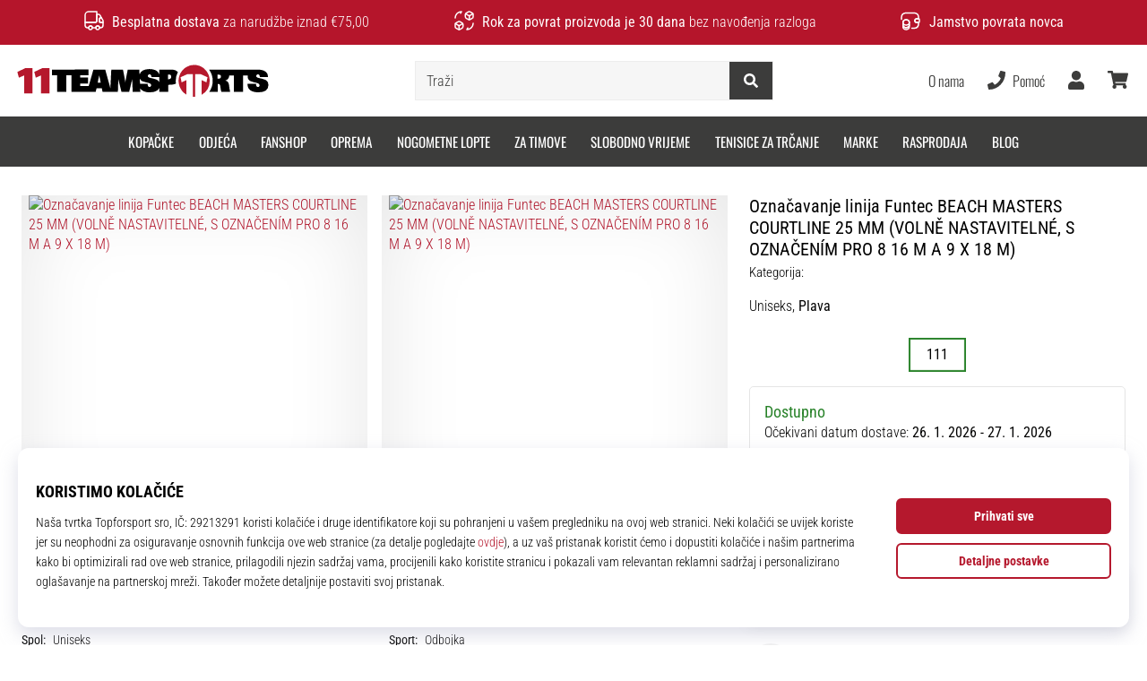

--- FILE ---
content_type: image/svg+xml
request_url: https://i1.t4s.cz/galleries/svg/funtec.svg
body_size: 1276
content:
<?xml version="1.0" standalone="no"?>
<!DOCTYPE svg PUBLIC "-//W3C//DTD SVG 20010904//EN"
 "http://www.w3.org/TR/2001/REC-SVG-20010904/DTD/svg10.dtd">
<svg version="1.0" xmlns="http://www.w3.org/2000/svg"
 width="1147.000000pt" height="159.000000pt" viewBox="0 0 1147.000000 159.000000"
 preserveAspectRatio="xMidYMid meet">

<g transform="translate(0.000000,159.000000) scale(0.100000,-0.100000)"
 stroke="none">
<path d="M130 1190 l0 -100 800 0 800 0 0 100 0 100 -800 0 -800 0 0 -100z"/>
<path d="M1930 800 l0 -490 850 0 850 0 0 490 0 490 -300 0 -300 0 0 -390 0
-390 -250 0 -250 0 0 390 0 390 -300 0 -300 0 0 -490z"/>
<path d="M3830 800 l0 -490 305 0 305 0 0 390 0 390 250 0 250 0 0 -390 0
-390 300 0 300 0 0 490 0 490 -855 0 -855 0 0 -490z"/>
<path d="M5740 1190 l0 -100 900 0 900 0 0 100 0 100 -900 0 -900 0 0 -100z"/>
<path d="M7740 1190 l0 -100 800 0 800 0 0 100 0 100 -800 0 -800 0 0 -100z"/>
<path d="M9540 800 l0 -490 805 0 805 0 0 100 0 100 -505 0 -505 0 0 290 0
290 503 2 502 3 3 98 3 97 -806 0 -805 0 0 -490z"/>
<path d="M129 913 c0 -9 0 -205 1 -445 l0 -158 300 0 300 0 0 200 0 200 500 0
500 0 0 105 0 105 -800 0 c-440 0 -800 -3 -801 -7z"/>
<path d="M6340 615 l0 -305 300 0 300 0 0 305 0 305 -300 0 -300 0 0 -305z"/>
<path d="M7747 913 c-4 -3 -7 -141 -7 -305 l0 -298 800 0 800 0 0 100 0 100
-500 0 -500 0 0 100 0 100 500 0 500 0 0 105 0 105 -793 0 c-437 0 -797 -3
-800 -7z"/>
</g>
</svg>
